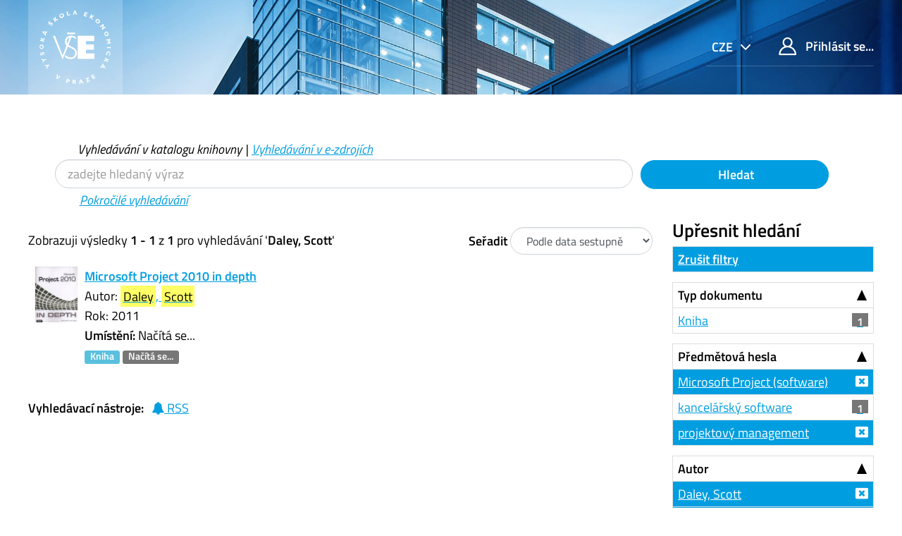

--- FILE ---
content_type: text/html; charset=UTF-8
request_url: https://katalog.vse.cz/Author/?filter%5B%5D=author_facet%3A%22Daley%2C+Scott%22&filter%5B%5D=author_facet%3A%22QuantumPM+%28firma%29%22&filter%5B%5D=language%3A%22English%22&filter%5B%5D=sublib_text%3A%22Knihovna+%C5%BDi%C5%BEkov+-+sklad%22&filter%5B%5D=topic_facet%3A%22Microsoft+Project+%28software%29%22&filter%5B%5D=topic_facet%3A%22projektov%C3%BD+management%22&author=%22Daley%2C+Scott%22&type=Author
body_size: 7513
content:
<!DOCTYPE html><html lang="cs">
  <head>
        <meta charset="utf-8">
    <meta http-equiv="X-UA-Compatible" content="IE=edge"/>
    <meta name="viewport" content="width=device-width,initial-scale=1.0"/>
    <meta http-equiv="Content-Type" content="text&#x2F;html&#x3B;&#x20;charset&#x3D;UTF-8">
<meta name="Generator" content="VuFind&#x20;6.0">    <title>Výsledky hledání pro autora</title>        <!-- RTL styling -->
        <link href="&#x2F;themes&#x2F;xyz&#x2F;css&#x2F;compiled.css&#x3F;_&#x3D;1662924881" media="all" rel="stylesheet" type="text&#x2F;css">
<link href="&#x2F;themes&#x2F;bootstrap3&#x2F;css&#x2F;print.css&#x3F;_&#x3D;1562931352" media="print" rel="stylesheet" type="text&#x2F;css">
<!--[if lt IE 10]><link href="&#x2F;themes&#x2F;bootstrap3&#x2F;css&#x2F;flex-fallback.css&#x3F;_&#x3D;1562931352" media="" rel="stylesheet" type="text&#x2F;css"><![endif]-->
<link href="&#x2F;themes&#x2F;xyz&#x2F;css&#x2F;fonts.css&#x3F;_&#x3D;1570549904" media="all" rel="stylesheet" type="text&#x2F;css">
<link href="&#x2F;themes&#x2F;xyz&#x2F;css&#x2F;style.css&#x3F;_&#x3D;1634558992" media="all" rel="stylesheet" type="text&#x2F;css">
<link href="&#x2F;themes&#x2F;bootstrap3&#x2F;css&#x2F;vendor&#x2F;bootstrap-slider.min.css&#x3F;_&#x3D;1562931352" media="screen" rel="stylesheet" type="text&#x2F;css">
<link href="&#x2F;themes&#x2F;xyz&#x2F;images&#x2F;favicon.ico&#x3F;_&#x3D;1541632891" rel="shortcut&#x20;icon" type="image&#x2F;x-icon">
<link href="&#x2F;Search&#x2F;OpenSearch&#x3F;method&#x3D;describe" rel="search" type="application&#x2F;opensearchdescription&#x2B;xml" title="Vyhled&#xE1;v&#xE1;n&#xED;&#x20;v&#x20;katalogu">            <script type="text&#x2F;javascript">
    //<!--
    var userIsLoggedIn = false;
    //-->
</script>
<script type="text&#x2F;javascript" src="&#x2F;themes&#x2F;bootstrap3&#x2F;js&#x2F;vendor&#x2F;jquery.min.js&#x3F;_&#x3D;1562931352"></script>
<script type="text&#x2F;javascript" src="&#x2F;themes&#x2F;bootstrap3&#x2F;js&#x2F;vendor&#x2F;bootstrap.min.js&#x3F;_&#x3D;1562931352"></script>
<script type="text&#x2F;javascript" src="&#x2F;themes&#x2F;bootstrap3&#x2F;js&#x2F;vendor&#x2F;bootstrap-accessibility.min.js&#x3F;_&#x3D;1562931352"></script>
<script type="text&#x2F;javascript" src="&#x2F;themes&#x2F;bootstrap3&#x2F;js&#x2F;vendor&#x2F;validator.min.js&#x3F;_&#x3D;1562931352"></script>
<script type="text&#x2F;javascript" src="&#x2F;themes&#x2F;bootstrap3&#x2F;js&#x2F;lib&#x2F;form-attr-polyfill.js&#x3F;_&#x3D;1562931352"></script>
<script type="text&#x2F;javascript" src="&#x2F;themes&#x2F;bootstrap3&#x2F;js&#x2F;lib&#x2F;autocomplete.js&#x3F;_&#x3D;1562931352"></script>
<script type="text&#x2F;javascript" src="&#x2F;themes&#x2F;bootstrap3&#x2F;js&#x2F;common.js&#x3F;_&#x3D;1562931352"></script>
<script type="text&#x2F;javascript" src="&#x2F;themes&#x2F;bootstrap3&#x2F;js&#x2F;lightbox.js&#x3F;_&#x3D;1562931352"></script>
<script type="text&#x2F;javascript" src="&#x2F;themes&#x2F;bootstrap3&#x2F;js&#x2F;vendor&#x2F;hunt.min.js&#x3F;_&#x3D;1562931352"></script>
<script type="text&#x2F;javascript" src="&#x2F;themes&#x2F;xyz&#x2F;js&#x2F;check_item_statuses.js&#x3F;_&#x3D;1569306423"></script>
<script type="text&#x2F;javascript" src="&#x2F;themes&#x2F;bootstrap3&#x2F;js&#x2F;check_save_statuses.js&#x3F;_&#x3D;1562931352"></script>
<script type="text&#x2F;javascript" src="&#x2F;themes&#x2F;bootstrap3&#x2F;js&#x2F;facets.js&#x3F;_&#x3D;1562931352"></script>
<script type="text&#x2F;javascript" src="&#x2F;themes&#x2F;bootstrap3&#x2F;js&#x2F;vendor&#x2F;bootstrap-slider.min.js&#x3F;_&#x3D;1562931352"></script>
<script type="text&#x2F;javascript" src="&#x2F;themes&#x2F;bootstrap3&#x2F;js&#x2F;account_ajax.js&#x3F;_&#x3D;1606896075"></script>
<script type="text&#x2F;javascript">
    //<!--
    VuFind.path = '';
VuFind.defaultSearchBackend = 'Solr';
VuFind.addTranslations({"add_tag_success": "Tagy byly úspěšně uloženy","bulk_email_success": "Položky odeslány emailem","bulk_noitems_advice": "Nebyly vybrány žádné položky. Vyberte položku zaškrtnutím a zkuste to znovu.","bulk_save_success": "Položky uloženy","close": "zavřít","collection_empty": "Sbírka je prázdná.","error_occurred": "Došlo k chybě","go_to_list": "Zobrazit seznam","hold_available": "Připraveno k vyzvednutí","libphonenumber_invalid": "Telefonní číslo je zadáno chybně","libphonenumber_invalidcountry": "Chybné předčíslí země","libphonenumber_invalidregion": "Chybný kód oblasti:","libphonenumber_notanumber": "Vložený řetězec nemá podobu telefonního čísla","libphonenumber_toolong": "Vložený řetězec je příliš dlouhý na telefonní číslo","libphonenumber_tooshort": "Vložený řetězec je příliš krátky na telefonní číslo","libphonenumber_tooshortidd": "Telefonní číslo je příliš krátké","loading": "Načítá se","more": "více","number_thousands_separator": " ","sms_success": "SMS úspěšně odeslána.","Phone number invalid": "Telefonní číslo je zadáno chybně","Invalid country calling code": "Chybné předčíslí země","Invalid region code": "Chybný kód oblasti:","The string supplied did not seem to be a phone number": "Vložený řetězec nemá podobu telefonního čísla","The string supplied is too long to be a phone number": "Vložený řetězec je příliš dlouhý na telefonní číslo","The string supplied is too short to be a phone number": "Vložený řetězec je příliš krátky na telefonní číslo","Phone number too short after IDD": "Telefonní číslo je příliš krátké","account_has_alerts": "Upozornění související s vaším účtem","Checked Out Items": "Výpůjčky","ill_request_available": "Připraveno k vyzvednutí","renew_item_due_tooltip": "Výpůjčky s blížícím se termínem vrácení","renew_item_overdue_tooltip": "Výpůjčky s překročeným termínem vrácení","request_in_transit": "Na cestě do místa vyzvednutí","storage_retrieval_request_available": "Připraveno k vyzvednutí"});
    //-->
</script>  </head>
  <body class="template-dir-author template-name-results ">
        <header class="hidden-print">
              <span class="sr-only" role="heading" aria-level="1">Zobrazuji výsledky <strong>1 - 1</strong> z <strong>1</strong> pro vyhledávání '<strong>Daley, Scott</strong>'</span>
            <a class="sr-only" href="#content">Přeskočit na obsah</a>
      <div class="header-main bg-primary bg-cover" style="background-image:url(/themes/xyz/images/01.jpg)">
  <div class="header-mobile bg-cover" style="background-image:url(/themes/xyz/images/01.jpg)">
    <div class="container">
      <nav class="navbar navbar-main navbar-expand p-0">

	<!-- mainmenu -->
	<ul class="navbar-nav nav-main mr-auto">
	  <li class="nav-item nav-logo">
	    <a class="navbar-brand nav-link lang-cs" href="/"><img src="/themes/xyz/images/logo-full--white.svg" alt="VŠE"></a>
	  </li>
	</ul>
	<nav class="navbar-top d-xl-flex justify-content-between align-self-start">
	  <ul class="nav">

	    	    <li class="nav-item nav-lang language dropdown dropdown-primary">
	      <form method="post" name="langForm" id="langForm">
		<input type="hidden" name="mylang"/>
	      </form>
	      <a class="btn btn-primary dropdown-toggle hc-base" href="#" data-toggle="dropdown">


cze



</a>
	      <ul class="dropdown-menu py-05 dropdown-menu-right text-right">
				<li class="dropdown-item"><a href="#"  class="hc-base dropdown-item" onClick="document.langForm.mylang.value='en';document.langForm.submit()">English</a></li>
				<li class="dropdown-item active"><a href="#"  class="hc-base dropdown-item active" onClick="document.langForm.mylang.value='cs';document.langForm.submit()">Čeština</a></li>
			      </ul>
	    </li>
	    
	    	    <li class="nav-item logoutOptions hidden">
	      <a class="nav-link hc-base" href="/MyResearch/Home?redirect=0"><span class="icon icon-user" aria-hidden="true"></span> Váš účet</a>
	    </li>
	    <li id="loginOptions" class="nav-item">
	      	      <a class="nav-link hc-base" href="/MyResearch/UserLogin"><span class="icon icon-user" aria-hidden="true"></span> Přihlásit se...</a>
	      	    </li>
	    
	    	  </ul>
	</nav>
      </nav>
    </div>
  </div>
    <div class="collapse navbar-collapse" id="header-collapse">
    <nav>
      <ul role="navigation" class="nav navbar-nav navbar-right flip">

      </ul>
    </nav>
  </div>
  </div>

<!-- // 20190827 - h1 -->
<!--
/Author/?filter%5B%5D=author_facet%3A%22Daley%2C+Scott%22&filter%5B%5D=author_facet%3A%22QuantumPM+%28firma%29%22&filter%5B%5D=language%3A%22English%22&filter%5B%5D=sublib_text%3A%22Knihovna+%C5%BDi%C5%BEkov+-+sklad%22&filter%5B%5D=topic_facet%3A%22Microsoft+Project+%28software%29%22&filter%5B%5D=topic_facet%3A%22projektov%C3%BD+management%22&author=%22Daley%2C+Scott%22&type=Author-->



<!-- // 20190827 - h1 -->
<!--
-->

<div class="container ">
<!-- // 20190827 - h1 -->
<h1 class="text-primary my-4"></h1>
</div>

<div class="search container navbar">


  <nav class="nav searchbox hidden-print col-xs-12 col-sm-11 mt-1">
  <!--<nav class="nav searchbox hidden-print">-->
    
  <form id="searchForm" class="search form-table navbar-left searchForm flip" method="get" action="/Search/Results" name="searchForm" autocomplete="off">

        <div class="mt--1 pl-2">
<i>
          <a class="nolink">Vyhledávání v katalogu knihovny</a> |
      <a href="/Summon/Home"  class="btn-link" rel="nofollow">Vyhledávání v e-zdrojích</a>
    

</i>
    </div>
    


<div class="row">
            <!-- <div class="form-group px-05 col-sm-5 col-xs-4"> -->
    <div class="form-group px-05 col-sm-9 col-xs-8 xxs">
      <input id="searchForm_lookfor" class="hc-base searchForm_lookfor form-control search-query" type="text" name="lookfor" value="" placeholder="zadejte hledaný výraz" aria-label="Vyhledávací termíny" />
    </div>
        <!-- <div class="form-group px-05 col-sm-3 col-xs-4"> -->
    <div class="form-group px-05 col-sm-3 col-xs-4 xxs">
      <button type="submit" class="hc-base btn-block btn btn-primary"><i class="fa fa-search" aria-hidden="true"></i> Hledat</button>
    </div>
        
                    
        <div class="mt--1 pl-4">
<i>
      <a href="/Search/Advanced" class="btn-link" rel="nofollow">Pokročilé vyhledávání</a>
</i>
    </div>
    
</div>
  </form>

  </nav>
</div>
    </header>
    <div role="main" class="main">
      <div id="content" class="container">
        
<div class="mainbody left">
                      <nav class="search-header hidden-print">
    <div class="search-stats">
                          Zobrazuji výsledky <strong>1 - 1</strong> z <strong>1</strong> pro vyhledávání '<strong>Daley, Scott</strong>'          </div>

          <div class="search-controls">
                  <form class="form-inline" action="/Author/" method="get" name="sort">
    <input type="hidden" name="filter[]" value="author_facet:&quot;Daley, Scott&quot;" /><input type="hidden" name="filter[]" value="author_facet:&quot;QuantumPM (firma)&quot;" /><input type="hidden" name="filter[]" value="language:&quot;English&quot;" /><input type="hidden" name="filter[]" value="sublib_text:&quot;Knihovna Žižkov - sklad&quot;" /><input type="hidden" name="filter[]" value="topic_facet:&quot;Microsoft Project (software)&quot;" /><input type="hidden" name="filter[]" value="topic_facet:&quot;projektový management&quot;" /><input type="hidden" name="author" value="&quot;Daley, Scott&quot;" /><input type="hidden" name="type" value="Author" />    <label class="mb-0" style="vertical-align: middle;" for="sort_options_1">Seřadit</label>
    <select id="sort_options_1" name="sort" class="jumpMenu form-control">
              <option value="relevance">Relevance</option>
              <option value="year" selected="selected">Podle data sestupně</option>
              <option value="year&#x20;asc">Podle data vzestupně</option>
              <option value="callnumber-sort">Signatury</option>
              <option value="author">Autor</option>
              <option value="title">Název</option>
          </select>
    <noscript><input type="submit" class="btn btn-default" value="Nastavit" /></noscript>
  </form>
        <div class="view-buttons hidden-xs">
  </div>
      </div>
      </nav>
  
      <form id="search-cart-form" method="post" name="bulkActionForm" action="/Cart/SearchResultsBulk" data-lightbox data-lightbox-onsubmit="bulkFormHandler">
          </form>
        <div id="result0" class="result ajaxItem">
        <div class="record-number">
      1    </div>
    <input type="hidden" value="000201515" class="hiddenId" />
<input type="hidden" value="Solr" class="hiddenSource" />
<div class="media">
          <div class="media-left small">
      


  <a href="&#x2F;Record&#x2F;000201515" data-lightbox-image>  <img alt="Obálka" data-linkpreview="true" class="recordcover" src="&#x2F;Cover&#x2F;Show&#x3F;author&#x3D;Daley&#x25;2C&#x2B;Scott&amp;callnumber&#x3D;004.4DAL&amp;size&#x3D;small&amp;title&#x3D;Microsoft&#x2B;Project&#x2B;2010&#x2B;in&#x2B;depth&amp;recordid&#x3D;000201515&amp;source&#x3D;Solr&amp;isbn&#x3D;0789743108"/>
  </a>    </div>
        <div class="media-body">
    <div class="result-body">
      <div>
        <a href="/Record/000201515" class="title getFull" data-view="full">
          Microsoft Project 2010 in depth        </a>
      </div>

      <div>
                              Autor:                          <a href="  /Author/Home?author=Daley%2C+Scott"><mark>Daley</mark>, <mark>Scott</mark></a>                      


          


                                <br />            Rok: 2011                                  </div>

                    
      
      <div class="callnumAndLocation ajax-availability hidden">
                  <strong>Umístění:</strong>
          <span class="location ajax-availability hidden">
            Načítá se...
          </span>
          <span class="locationDetails"></span>
              </div>

      
      <div class="result-formats">
          <span class="format book">Kniha</span>

                  <span class="status ajax-availability hidden">
            <span class="label label-default">Načítá se...</span>
          </span>
              </div>

      <div class="result-previews">
              </div>
    </div>
    <div class="result-links hidden-print">
            
      
      
            
      <span class="Z3988" title="url_ver&#x3D;Z39.88-2004&amp;ctx_ver&#x3D;Z39.88-2004&amp;ctx_enc&#x3D;info&#x25;3Aofi&#x25;2Fenc&#x25;3AUTF-8&amp;rfr_id&#x3D;info&#x25;3Asid&#x25;2Fvufind.svn.sourceforge.net&#x25;3Agenerator&amp;rft.title&#x3D;Microsoft&#x2B;Project&#x2B;2010&#x2B;in&#x2B;depth&amp;rft.date&#x3D;2011&amp;rft_val_fmt&#x3D;info&#x25;3Aofi&#x25;2Ffmt&#x25;3Akev&#x25;3Amtx&#x25;3Abook&amp;rft.genre&#x3D;book&amp;rft.btitle&#x3D;Microsoft&#x2B;Project&#x2B;2010&#x2B;in&#x2B;depth&amp;rft.au&#x3D;Daley&#x25;2C&#x2B;Scott&amp;rft.pub&#x3D;Que&#x25;2C&amp;rft.edition&#x3D;&amp;rft.isbn&#x3D;0789743108"></span>    </div>
  </div>
  </div>
  </div>
          <ul class="pagination">
    
    
      </ul>

    <div class="searchtools hidden-print">
      <strong>Vyhledávací nástroje:</strong>
      <a href="?filter%5B%5D=author_facet%3A%22Daley%2C+Scott%22&amp;filter%5B%5D=author_facet%3A%22QuantumPM+%28firma%29%22&amp;filter%5B%5D=language%3A%22English%22&amp;filter%5B%5D=sublib_text%3A%22Knihovna+%C5%BDi%C5%BEkov+-+sklad%22&amp;filter%5B%5D=topic_facet%3A%22Microsoft+Project+%28software%29%22&amp;filter%5B%5D=topic_facet%3A%22projektov%C3%BD+management%22&amp;author=%22Daley%2C+Scott%22&amp;type=Author&amp;view=rss"><i class="fa fa-bell" aria-hidden="true"></i> RSS</a>
<!--
      &mdash;
      <a href="/Search/Email" class="mailSearch" data-lightbox id="mailSearch">
        <i class="fa fa-envelope" aria-hidden="true"></i> Poslat emailem      </a>
      -->
    </div>
  </div>

<div class="sidebar right hidden-print">
      <!--XXXXXXXXXXXXXXXX

jo
XXXXXXXXXXXXxxx
?author=%22Daley%2C+Scott%22&amp;type=Author
XXXXXXXXXXXXxxx

?filter%5B%5D=author_facet%3A%22Daley%2C+Scott%22&amp;filter%5B%5D=author_facet%3A%22QuantumPM+%28firma%29%22&amp;filter%5B%5D=language%3A%22English%22&amp;filter%5B%5D=sublib_text%3A%22Knihovna+%C5%BDi%C5%BEkov+-+sklad%22&amp;filter%5B%5D=topic_facet%3A%22Microsoft+Project+%28software%29%22&amp;filter%5B%5D=topic_facet%3A%22projektov%C3%BD+management%22&amp;author=%22Daley%2C+Scott%22&amp;type=Author
XXXXXXXXXXXXXXXXXXXXXXXXXXXXX
-->
  <h4>Upřesnit hledání</h4>



<!-- XXXXXXXXXXXXXXXXXXXXXXXXXXXXXXXXXXXXXX yyy -->
              <div class="facet-group" id="side-panel-reset">

        <a class="title facet active" href="?author=%22Daley%2C+Scott%22&amp;type=Author">Zrušit filtry</a>
</div>
          



      <div class="facet-group" id="side-panel-format">
      <button class="title" data-toggle="collapse" href="#side-collapse-format" >
        Typ dokumentu      </button>
      <div id="side-collapse-format" class="collapse in">
                        <a href="?filter%5B%5D=author_facet%3A%22Daley%2C+Scott%22&amp;filter%5B%5D=author_facet%3A%22QuantumPM+%28firma%29%22&amp;filter%5B%5D=language%3A%22English%22&amp;filter%5B%5D=sublib_text%3A%22Knihovna+%C5%BDi%C5%BEkov+-+sklad%22&amp;filter%5B%5D=topic_facet%3A%22Microsoft+Project+%28software%29%22&amp;filter%5B%5D=topic_facet%3A%22projektov%C3%BD+management%22&amp;filter%5B%5D=format%3A%22Book%22&amp;author=%22Daley%2C+Scott%22&amp;type=Author" class="facet js-facet-item" data-title="Kniha" data-count="1" data-lightbox-ignore>

      <span class="text">
      Kniha    </span>
  
      <span class="badge">
      1    </span>
  
  
</a>
          </div>
    </div>
      <div class="facet-group" id="side-panel-topic_facet">
      <button class="title" data-toggle="collapse" href="#side-collapse-topic_facet" >
        Předmětová hesla      </button>
      <div id="side-collapse-topic_facet" class="collapse in">
                        <a href="?filter%5B%5D=author_facet%3A%22Daley%2C+Scott%22&amp;filter%5B%5D=author_facet%3A%22QuantumPM+%28firma%29%22&amp;filter%5B%5D=language%3A%22English%22&amp;filter%5B%5D=sublib_text%3A%22Knihovna+%C5%BDi%C5%BEkov+-+sklad%22&amp;filter%5B%5D=topic_facet%3A%22projektov%C3%BD+management%22&amp;author=%22Daley%2C+Scott%22&amp;type=Author" class="facet js-facet-item active" data-title="Microsoft&#x20;Project&#x20;&#x28;software&#x29;" data-count="1" title="Použitý filtr" data-lightbox-ignore>

      <span class="text">
      Microsoft Project (software)    </span>
  
  
  
</a>      <a href="?filter%5B%5D=author_facet%3A%22Daley%2C+Scott%22&amp;filter%5B%5D=author_facet%3A%22QuantumPM+%28firma%29%22&amp;filter%5B%5D=language%3A%22English%22&amp;filter%5B%5D=sublib_text%3A%22Knihovna+%C5%BDi%C5%BEkov+-+sklad%22&amp;filter%5B%5D=topic_facet%3A%22Microsoft+Project+%28software%29%22&amp;filter%5B%5D=topic_facet%3A%22projektov%C3%BD+management%22&amp;filter%5B%5D=topic_facet%3A%22kancel%C3%A1%C5%99sk%C3%BD+software%22&amp;author=%22Daley%2C+Scott%22&amp;type=Author" class="facet js-facet-item" data-title="kancel&#xE1;&#x0159;sk&#xFD;&#x20;software" data-count="1" data-lightbox-ignore>

      <span class="text">
      kancelářský software    </span>
  
      <span class="badge">
      1    </span>
  
  
</a>      <a href="?filter%5B%5D=author_facet%3A%22Daley%2C+Scott%22&amp;filter%5B%5D=author_facet%3A%22QuantumPM+%28firma%29%22&amp;filter%5B%5D=language%3A%22English%22&amp;filter%5B%5D=sublib_text%3A%22Knihovna+%C5%BDi%C5%BEkov+-+sklad%22&amp;filter%5B%5D=topic_facet%3A%22Microsoft+Project+%28software%29%22&amp;author=%22Daley%2C+Scott%22&amp;type=Author" class="facet js-facet-item active" data-title="projektov&#xFD;&#x20;management" data-count="1" title="Použitý filtr" data-lightbox-ignore>

      <span class="text">
      projektový management    </span>
  
  
  
</a>
          </div>
    </div>
      <div class="facet-group" id="side-panel-author_facet">
      <button class="title" data-toggle="collapse" href="#side-collapse-author_facet" >
        Autor      </button>
      <div id="side-collapse-author_facet" class="collapse in">
                        <a href="?filter%5B%5D=author_facet%3A%22QuantumPM+%28firma%29%22&amp;filter%5B%5D=language%3A%22English%22&amp;filter%5B%5D=sublib_text%3A%22Knihovna+%C5%BDi%C5%BEkov+-+sklad%22&amp;filter%5B%5D=topic_facet%3A%22Microsoft+Project+%28software%29%22&amp;filter%5B%5D=topic_facet%3A%22projektov%C3%BD+management%22&amp;author=%22Daley%2C+Scott%22&amp;type=Author" class="facet js-facet-item active" data-title="Daley,&#x20;Scott" data-count="1" title="Použitý filtr" data-lightbox-ignore>

      <span class="text">
      Daley, Scott    </span>
  
  
  
</a>      <a href="?filter%5B%5D=author_facet%3A%22Daley%2C+Scott%22&amp;filter%5B%5D=language%3A%22English%22&amp;filter%5B%5D=sublib_text%3A%22Knihovna+%C5%BDi%C5%BEkov+-+sklad%22&amp;filter%5B%5D=topic_facet%3A%22Microsoft+Project+%28software%29%22&amp;filter%5B%5D=topic_facet%3A%22projektov%C3%BD+management%22&amp;author=%22Daley%2C+Scott%22&amp;type=Author" class="facet js-facet-item active" data-title="QuantumPM&#x20;&#x28;firma&#x29;" data-count="1" title="Použitý filtr" data-lightbox-ignore>

      <span class="text">
      QuantumPM (firma)    </span>
  
  
  
</a>
          </div>
    </div>
      <div class="facet-group" id="side-panel-language">
      <button class="title" data-toggle="collapse" href="#side-collapse-language" >
        Jazyk      </button>
      <div id="side-collapse-language" class="collapse in">
                        <a href="?filter%5B%5D=author_facet%3A%22Daley%2C+Scott%22&amp;filter%5B%5D=author_facet%3A%22QuantumPM+%28firma%29%22&amp;filter%5B%5D=sublib_text%3A%22Knihovna+%C5%BDi%C5%BEkov+-+sklad%22&amp;filter%5B%5D=topic_facet%3A%22Microsoft+Project+%28software%29%22&amp;filter%5B%5D=topic_facet%3A%22projektov%C3%BD+management%22&amp;author=%22Daley%2C+Scott%22&amp;type=Author" class="facet js-facet-item active" data-title="English" data-count="1" title="Použitý filtr" data-lightbox-ignore>

      <span class="text">
      angličtina    </span>
  
  
  
</a>
          </div>
    </div>
      <div class="facet-group" id="side-panel-genre_facet">
      <button class="title" data-toggle="collapse" href="#side-collapse-genre_facet" >
        Žánr      </button>
      <div id="side-collapse-genre_facet" class="collapse in">
                        <a href="?filter%5B%5D=author_facet%3A%22Daley%2C+Scott%22&amp;filter%5B%5D=author_facet%3A%22QuantumPM+%28firma%29%22&amp;filter%5B%5D=language%3A%22English%22&amp;filter%5B%5D=sublib_text%3A%22Knihovna+%C5%BDi%C5%BEkov+-+sklad%22&amp;filter%5B%5D=topic_facet%3A%22Microsoft+Project+%28software%29%22&amp;filter%5B%5D=topic_facet%3A%22projektov%C3%BD+management%22&amp;filter%5B%5D=genre_facet%3A%22p%C5%99%C3%ADru%C4%8Dky%22&amp;author=%22Daley%2C+Scott%22&amp;type=Author" class="facet js-facet-item" data-title="p&#x0159;&#xED;ru&#x010D;ky" data-count="1" data-lightbox-ignore>

      <span class="text">
      příručky    </span>
  
      <span class="badge">
      1    </span>
  
  
</a>
          </div>
    </div>
      <div class="facet-group" id="side-panel-sublib_text">
      <button class="title" data-toggle="collapse" href="#side-collapse-sublib_text" >
        Dílčí knihovna      </button>
      <div id="side-collapse-sublib_text" class="collapse in">
                        <a href="?filter%5B%5D=author_facet%3A%22Daley%2C+Scott%22&amp;filter%5B%5D=author_facet%3A%22QuantumPM+%28firma%29%22&amp;filter%5B%5D=language%3A%22English%22&amp;filter%5B%5D=topic_facet%3A%22Microsoft+Project+%28software%29%22&amp;filter%5B%5D=topic_facet%3A%22projektov%C3%BD+management%22&amp;author=%22Daley%2C+Scott%22&amp;type=Author" class="facet js-facet-item active" data-title="Knihovna&#x20;&#x017D;i&#x017E;kov&#x20;-&#x20;sklad" data-count="1" title="Použitý filtr" data-lightbox-ignore>

      <span class="text">
      Knihovna Žižkov - sklad    </span>
  
  
  
</a>
          </div>
    </div>
      <div class="facet-group" id="side-panel-publishDate">
      <button class="title" data-toggle="collapse" href="#side-collapse-publishDate" >
        Rok vydání      </button>
      <div id="side-collapse-publishDate" class="collapse in">
          <div class="facet">
  <form name="publishDateFilter" id="publishDateFilter">
    <input type="hidden" name="filter[]" value="author_facet:&quot;Daley, Scott&quot;" /><input type="hidden" name="filter[]" value="author_facet:&quot;QuantumPM (firma)&quot;" /><input type="hidden" name="filter[]" value="language:&quot;English&quot;" /><input type="hidden" name="filter[]" value="sublib_text:&quot;Knihovna Žižkov - sklad&quot;" /><input type="hidden" name="filter[]" value="topic_facet:&quot;Microsoft Project (software)&quot;" /><input type="hidden" name="filter[]" value="topic_facet:&quot;projektový management&quot;" /><input type="hidden" name="author" value="&quot;Daley, Scott&quot;" /><input type="hidden" name="type" value="Author" />    <input type="hidden" name="daterange[]" value="publishDate"/>
    <div class="date-fields">
            <div class="date-from">
        <label for="publishDatefrom">
          Od:
        </label>
        <input type="text" class="form-control" name="publishDatefrom" id="publishDatefrom" value="" maxlength="4" />
      </div>
      <div class="date-to">
        <label for="publishDateto">
          do:
        </label>
        <input type="text" class="form-control" name="publishDateto" id="publishDateto" value="" maxlength="4" />
      </div>
    </div>
          <div class="slider-container"><input type="text" class="hidden" id="publishDatedateSlider"/></div>
        <input class="btn btn-default" type="submit" value="Nastavit"/>
  </form>
</div>
        <script type="text&#x2F;javascript">
    //<!--
    $(document).ready(function() {
  var fillTexts = function() {
    var v = publishDatedateSlider.getValue();
    $('#publishDatefrom').val(v[0]);
    $('#publishDateto').val(v[1]);
  };
  var publishDatedateSlider = $('#publishDatedateSlider')
    .slider({
      'min':1400,
      'max':2027,
      'handle':"square",
      'tooltip':"hide",
      'value':[1400,2027]
    })
    .on('change', fillTexts)
    .data('slider');
});

$('#publishDatefrom, #publishDateto').change(function () {
  var fromValue = Number($('#publishDatefrom').val());
  var toValue = Number($('#publishDateto').val());
  $('#publishDatedateSlider').slider(
    'setValue',
    [
      isNaN(fromValue) || fromValue <= 0 ? 1400 : fromValue,
      isNaN(toValue) || toValue <= 0 ? 2027 : toValue
    ],
    true
  );
});
    //-->
</script>      </div>
    </div>
    </div>
      </div>
    </div>
    <footer class="hidden-print pt-1 pt-lg-4">
  <div class="container mb-8 mt-1">
    <div class="row">
      <section class="col-md-9 col-xs-12 my-01">
                     
<!--
          <h2 class="" property="name">O knihovně</h2>





          <div class="row align-content-center mx-0 mb-2 source-list-info">
	    <article class="col border py-1 px-4"><h3 class="h5"><a href="https://knihovna.vse.cz/aktuality/provozni-doba-knihovny-vse-na-konci-roku-2025/" class="hover-reverse">Provozní doba knihovny VŠE na konci roku 2025</a></h3>
            </article>
	    <a href="https://knihovna.vse.cz/aktuality/provozni-doba-knihovny-vse-na-konci-roku-2025/" class="hc-base btn-primary d-none d-xl-flex align-items-center text-white nav-link pl-sm-3 p-2">
              <span class="px-1 m-auto align-self-stretch d-flex align-items-center justify-content-center small">
                <span class="hc-base icon icon-arrow-long-right d-inline-block ml-1"></span>&nbsp;
              </span>
	    </a>
	  </div>

-->

          <div class="row align-content-center mx-0 mb-2 source-list-info">
	    <article class="col border py-1 px-4"><h3 class="h5"><a href="https://knihovna.vse.cz/knihovny-studovny/provozni-doba/" class="hover-reverse">Provozní doba studoven a knihoven VŠE</a></h3>
            </article>
	    <a href="https://knihovna.vse.cz/knihovny-studovny/provozni-doba/" class="hc-base btn-primary d-none d-xl-flex align-items-center text-white nav-link pl-sm-3 p-2">
              <span class="px-1 m-auto align-self-stretch d-flex align-items-center justify-content-center small">
                <span class="hc-base icon icon-arrow-long-right d-inline-block ml-1"></span>&nbsp;
              </span>
	    </a>
	  </div>

          <div class="row align-content-center mx-0 mb-2 source-list-info">
	    <article class="col border py-1 px-4"><h3 class="h5"><a href="https://knihovna.vse.cz/aktuality/registrujte-se-online/" class="hover-reverse">Registrujte se online</a></h3>
            </article>
	    <a href="https://knihovna.vse.cz/aktuality/registrujte-se-online/" class="hc-base btn-primary d-none d-xl-flex align-items-center text-white nav-link pl-sm-3 p-2">
              <span class="px-1 m-auto align-self-stretch d-flex align-items-center justify-content-center small">
                <span class="hc-base icon icon-arrow-long-right d-inline-block ml-1"></span>&nbsp;
              </span>
	    </a>
	  </div>

<!--

          <div class="row align-content-center mx-0 mb-2 source-list-info">
	    <article class="col border py-1 px-4"><h3 class="h5"><a href="https://knihovna.vse.cz/aktuality/provoz-knihovny-zimni-semestr-2021-2022/" class="hover-reverse">Provoz knihovny – zimní semestr 2021/2022</a></h3>
            </article>
	    <a href="https://knihovna.vse.cz/aktuality/provoz-knihovny-zimni-semestr-2021-2022/" class="hc-base btn-primary d-none d-xl-flex align-items-center text-white nav-link pl-sm-3 p-2">
              <span class="px-1 m-auto align-self-stretch d-flex align-items-center justify-content-center small">
                <span class="hc-base icon icon-arrow-long-right d-inline-block ml-1"></span>&nbsp;
              </span>
	    </a>
	  </div>

-->
	  <div class="row align-content-center mx-0 mb-2 source-list-info">
	    <article class="col border py-1 px-4"><h3 class="h5"><a href="https://knihovna.vse.cz/" class="hover-reverse">Knihovna VŠE</a></h3>
            </article>
	    <a href="https://knihovna.vse.cz/" class="hc-base btn-primary d-none d-xl-flex align-items-center text-white nav-link pl-sm-3 p-2">
              <span class="px-1 m-auto align-self-stretch d-flex align-items-center justify-content-center small">
                <span class="hc-base icon icon-arrow-long-right d-inline-block ml-1"></span>&nbsp;
              </span>
	    </a>
	  </div>

          <div class="row align-content-center mx-0 mb-2 source-list-info">
	    <article class="col border py-1 px-4"><h3 class="h5"><a href="https://knihovna.vse.cz/faq/" class="hover-reverse">Odpovědi na některé časté dotazy - FAQ</a></h3>
            </article>
	    <a href="https://knihovna.vse.cz/faq/" class="hc-base btn-primary d-none d-xl-flex align-items-center text-white nav-link pl-sm-3 p-2">
              <span class="px-1 m-auto align-self-stretch d-flex align-items-center justify-content-center small">
                <span class="hc-base icon icon-arrow-long-right d-inline-block ml-1"></span>&nbsp;
              </span>
	    </a>
	  </div>
<!--
          <div class="row align-content-center mx-0 mb-2 source-list-info">
	    <article class="col border py-1 px-4"><h3 class="h5"><a href="https://www.vse.cz/predpisy/420/" class="hover-reverse">Knihovní řád</a></h3>
            </article>
	    <a href="https://knihovna.vse.cz/aktuality/informace-o-letnim-provozu-knihoven/" class="hc-base btn-primary d-none d-xl-flex align-items-center text-white nav-link pl-sm-3 p-2">
              <span class="px-1 m-auto align-self-stretch d-flex align-items-center justify-content-center small">
                <span class="hc-base icon icon-arrow-long-right d-inline-block ml-1"></span>&nbsp;
              </span>
	    </a>
	  </div>
-->
                       
      </section>
    </div>
  </div>

  <div class="mt-6 p-01"><span> </span></div>
  <div class="footer-address bg-footer text-white py-4 py-lg-4 hc-base">
    <div class="container">
<div class="footer-logo">
<img src="https://knihovna.vse.cz/wp-content/uploads/CIKS_logo.png" alt="https://knihovna.vse.cz/wp-content/uploads/CIKS_logo.png">
</div>
      <div class="row">
<!--
o	blok s kontaktními informacemi
-->
        <div class="col-lg-6 mb-4 flf">
          <h3 class="h6 text-primary mb-3 mt-0">Vysoká škola ekonomická v Praze</h3>
          <div class="row mb-2">
            <div class="col-md-6 fmf">Centrum informačních a knihovnických služeb<br /></div>
            <div class="col-md-6 fmf">tel.: +420 224 095 581<br /><a href="mailto:knihovna@vse.cz">knihovna@vse.cz</a></div>
          </div>
          <div class="row">
            <div class="col-md-6 fmf">nám. W. Churchilla 1938/4<br />130 67 Praha 3 - Žižkov<br />IČO: 61384399<br />DIČ: CZ61384399</div>
            <div class="col-md-6 fmf"></div>
          </div>
	</div>
<!--
o	Provozní doba

-->



	<div class="col-lg-6 footer-col pl-xl-4 flf">
          <section class="opening-hours"><h3 class="h6 text-primary mb-3 mt-0"><a href="https://knihovna.vse.cz/provozni-doba/" class="text-primary">Provozní doba tento týden</a></h3>
	    <div class="row">
              <div class="col-md-6 mb-2 fmf">
                <h4 class="h6">Žižkov</h4>
                <table class="table-opening-hours">
                  <tr ><th>pondělí</th><td>9:00–19:00</td></tr>
                  <tr ><th>úterý</th><td>8:00–19:00</td></tr>
                  <tr class="today"><th>středa</th><td>8:00–19:00</td></tr>
                  <tr ><th>čtvrtek</th><td>8:00–19:00</td></tr>
                  <tr ><th>pátek</th><td>8:00–18:00</td></tr>
                </table>
	      </div>
              <div class="col-md-6 mb-2 fmf">
                <h4 class="h6">Jižní Město</h4>
                <table class="table-opening-hours">
                  <tr ><th>pondělí</th><td>10:30–18:30</td></tr>
                  <tr ><th>úterý</th><td>  8:30–16:30</td></tr>
                  <tr class="today"><th>středa</th><td>10:30–18:30</td></tr>
                  <tr ><th>čtvrtek</th><td>10:30–18:30</td></tr>
                  <tr ><th>pátek</th><td>  8:30–16:30</td></tr>
                </table>
	      </div>
            </div>
	    <div class="mb-1">









              <p><a href="https://knihovna.vse.cz/provozni-doba/">Další informace o provozní době</a> <span class="icon icon-arrow-long-right"></span></p>
            </div>
          </section>
        </div>

<!--
-->
      </div> <!-- row -->
    </div> <!-- container -->
  </div> <!-- footer-address bg-footer -->
  <div class="bg-footer-dark text-white py-2 py-lg-4">
    <div class="container">
      <div class="row align-items-center">

        <div class="text-muted col-sm-12 hc-small text-muted text-sm-center text-xxl-left mt-125">
         <p>Copyright &copy; 2000 - 2024 Vysoká škola ekonomická v Praze</p>
        </div>
      </div>
    </div>
  </div> <!-- bg-footer-dark -->
</footer>
    <!-- MODAL IN CASE WE NEED ONE -->
    <div id="modal" class="modal fade hidden-print" tabindex="-1" role="dialog" aria-labelledby="modalTitle" aria-hidden="true">
      <div class="modal-dialog">
        <div class="modal-content">
          <button type="button" class="close" data-dismiss="modal" aria-hidden="true">&times;</button>
          <div class="modal-body">Načítá se...</div>
        </div>
      </div>
    </div>
    <div class="offcanvas-overlay" data-toggle="offcanvas"></div>
    <script type="text&#x2F;javascript">
    //<!--
    (function(i,s,o,g,r,a,m){i['GoogleAnalyticsObject']=r;i[r]=i[r]||function(){(i[r].q=i[r].q||[]).push(arguments)},i[r].l=1*new Date();a=s.createElement(o),m=s.getElementsByTagName(o)[0];a.async=1;a.src=g;m.parentNode.insertBefore(a,m)})(window,document,'script','//www.google-analytics.com/analytics.js','ga');ga('create', 'UA-39278047-4', 'auto');ga('send', 'pageview');
    //-->
</script>          </body>
</html>
